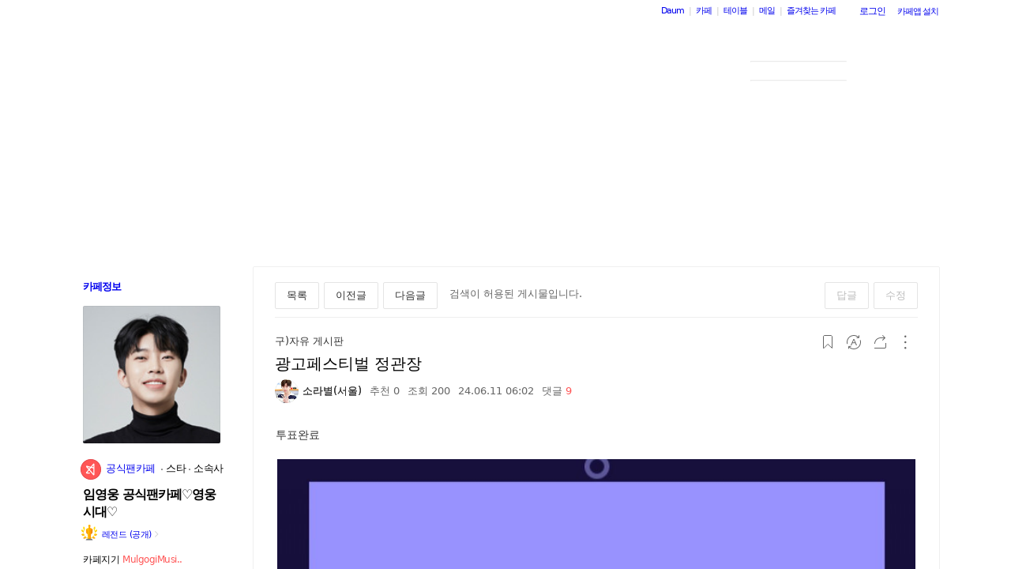

--- FILE ---
content_type: text/css
request_url: https://t1.daumcdn.net/cafe_cj/font/noto_sans_kr_en/noto_kr_en_regular_bold.css
body_size: 21
content:
@font-face {
	font-family: 'NotoSansKr';
	src: url('NotoSansKrRegular.eot');
	src: url('NotoSansKrRegular.eot?#iefix') format('embedded-opentype'),
	url('NotoSansKrRegular.woff2') format('woff2'),
	url('NotoSansKrRegular.woff') format('woff'),
	url('NotoSansKrRegular.ttf') format('truetype');
	font-weight: normal;
	font-style: normal;
	unicode-range: U+0021-007e,U+3131-318E,U+AC00-D7A3;
}

@font-face {
	font-family: 'NotoSansKr';
	src: url('NotoSansKrBold.eot');
	src: url('NotoSansKrBold.eot?#iefix') format('embedded-opentype'),
	url('NotoSansKrBold.woff2') format('woff2'),
	url('NotoSansKrBold.woff') format('woff'),
	url('NotoSansKrBold.ttf') format('truetype');
	font-weight: 700;
	font-style: normal;
	unicode-range: U+0021-007e,U+3131-318E,U+AC00-D7A3;
}


--- FILE ---
content_type: image/svg+xml
request_url: https://t1.daumcdn.net/cafe_image/cf_img4/skin/W01/32_icon_translate_default.svg
body_size: 2292
content:
<?xml version="1.0" encoding="UTF-8"?>
<svg width="32px" height="32px" viewBox="0 0 32 32" version="1.1" xmlns="http://www.w3.org/2000/svg" xmlns:xlink="http://www.w3.org/1999/xlink">
    <!-- Generator: Sketch 63.1 (92452) - https://sketch.com -->
    <title>w/icon/32_icon_translate_default</title>
    <desc>Created with Sketch.</desc>
    <g id="w/icon/32_icon_translate_default" stroke="none" stroke-width="1" fill="none" fill-rule="evenodd">
        <path d="M2,0 L30,0 C31.1045695,-2.02906125e-16 32,0.8954305 32,2 L32,30 C32,31.1045695 31.1045695,32 30,32 L2,32 C0.8954305,32 1.3527075e-16,31.1045695 0,30 L0,2 C-1.3527075e-16,0.8954305 0.8954305,2.02906125e-16 2,0 Z" id="area"></path>
        <rect id="area" fill-rule="nonzero" x="7" y="7" width="18" height="18"></rect>
        <g id="icon_transte" transform="translate(7.000000, 7.000000)" fill-rule="nonzero">
            <path d="M18,9 C18,13.9705627 13.9705627,18 9,18 C7.99021517,18 7.01927168,17.8337005 6.11306303,17.526995 L6.62477654,16.6414955 C7.37520088,16.8744966 8.17294399,17 9,17 C13.418278,17 17,13.418278 17,9 C17,6.67716076 16.0100253,4.5855425 14.4289785,3.12404792 L14.9400842,2.23852985 C16.816075,3.88792656 18,6.30570303 18,9 Z M9,-2.78532752e-12 C9.83941646,-2.78532752e-12 10.6519924,0.114918048 11.4228534,0.329879833 L10.9043105,1.22803887 C10.2939904,1.07901102 9.65622223,1 9,1 C4.581722,1 1,4.581722 1,9 C1,11.1467395 1.84556014,13.0959879 3.22179861,14.5328633 L2.70381385,15.4310261 C1.03535162,13.7973307 -7.27595761e-12,11.519575 -7.27595761e-12,9 C-7.27595761e-12,4.02943725 4.02943725,-2.78532752e-12 9,-2.78532752e-12 Z" id="Combined-Shape" fill="#666666" transform="translate(9.000000, 9.000000) scale(-1, 1) rotate(90.000000) translate(-9.000000, -9.000000) "></path>
            <path d="M9.5,5 L13,13 L11.8861699,13 L10.744,10.256 L7.255,10.256 L6.11383015,13 L5,13 L8.5,5 L9.5,5 Z M9,6.06417777 L7.698,9.192 L10.302,9.192 L9,6.06417777 Z" id="Combined-Shape" fill="#666666"></path>
            <polyline id="Path-2" stroke="#666666" transform="translate(4.000000, 15.837117) scale(-1, 1) rotate(-180.000000) translate(-4.000000, -15.837117) " points="2.5 14.3371173 2.5 17.3371173 5.5 17.3371173"></polyline>
            <polyline id="Path-2" stroke="#666666" transform="translate(14.000000, 1.837117) scale(-1, 1) translate(-14.000000, -1.837117) " points="12.5 0.337117307 12.5 3.33711731 15.5 3.33711731"></polyline>
        </g>
    </g>
</svg>

--- FILE ---
content_type: image/svg+xml
request_url: https://t1.daumcdn.net/cafe_image/cf_img4/skin/W01/32_icon_more_default.svg
body_size: 956
content:
<?xml version="1.0" encoding="UTF-8"?>
<svg width="32px" height="32px" viewBox="0 0 32 32" version="1.1" xmlns="http://www.w3.org/2000/svg" xmlns:xlink="http://www.w3.org/1999/xlink">
    <!-- Generator: Sketch 63.1 (92452) - https://sketch.com -->
    <title>w/icon/32_icon_more_default</title>
    <desc>Created with Sketch.</desc>
    <g id="w/icon/32_icon_more_default" stroke="none" stroke-width="1" fill="none" fill-rule="evenodd">
        <path d="M2,0 L30,0 C31.1045695,-2.02906125e-16 32,0.8954305 32,2 L32,30 C32,31.1045695 31.1045695,32 30,32 L2,32 C0.8954305,32 1.3527075e-16,31.1045695 0,30 L0,2 C-1.3527075e-16,0.8954305 0.8954305,2.02906125e-16 2,0 Z" id="area"></path>
        <g id="icon_more" transform="translate(7.000000, 7.000000)" fill-rule="nonzero">
            <rect id="area" x="0" y="0" width="18" height="18"></rect>
            <circle id="Oval" fill="#666666" cx="9.25" cy="1.75" r="1.25"></circle>
            <circle id="Oval" fill="#666666" cx="9.25" cy="16.25" r="1.25"></circle>
            <circle id="Oval" fill="#666666" cx="9.25" cy="9.05" r="1.25"></circle>
        </g>
    </g>
</svg>

--- FILE ---
content_type: image/svg+xml
request_url: https://t1.daumcdn.net/cafe_image/cafetop/svg/fancafe_emblem.svg
body_size: 1546
content:
<?xml version="1.0" encoding="UTF-8"?>
<svg width="40px" height="40px" viewBox="0 0 40 40" version="1.1" xmlns="http://www.w3.org/2000/svg" xmlns:xlink="http://www.w3.org/1999/xlink">
    <!-- Generator: Sketch 55.2 (78181) - https://sketchapp.com -->
    <title>★팬카페/fancafe_emblem_s</title>
    <desc>Created with Sketch.</desc>
    <defs>
        <circle id="path-1" cx="20" cy="20" r="20"></circle>
    </defs>
    <g id="PC_2_개별카페홈" stroke="none" stroke-width="1" fill="none" fill-rule="evenodd">
        <g id="3.-팬카페홈_응원위젯_적용예" transform="translate(-227.000000, -384.000000)">
            <g id="badge" transform="translate(215.000000, 372.000000)">
                <g id="★팬카페/fancafe_emblem_s" transform="translate(12.000000, 12.000000)">
                    <g id="bg">
                        <use fill="#ED3E49" xlink:href="#path-1"></use>
                        <circle stroke-opacity="0.12" stroke="#000000" stroke-width="1" stroke-linejoin="square" fill="#FF5656" cx="20" cy="20" r="19.5"></circle>
                    </g>
                    <path d="M17.15625,27.03125 C17.15625,27.03125 16.6103632,27.03125 15.9409512,27.03125 L12.2202496,27.03125 C11.5490586,27.03125 11.360827,26.6033159 11.7900372,26.0871991 L25.2149135,9.94405093 C25.6485048,9.422666 26,9.54382324 26,10.2141527 L26,29.7858473 C26,30.4564053 25.6440063,30.588301 25.2041255,30.0795885 L11.7958745,14.5732375 C11.3563251,14.0649083 11.5338579,13.7808513 12.1895628,13.9380969 L24.8104372,16.964729" id="Path-530" stroke="#FFFFFF" stroke-width="2" stroke-linecap="round" stroke-linejoin="round"></path>
                </g>
            </g>
        </g>
    </g>
</svg>